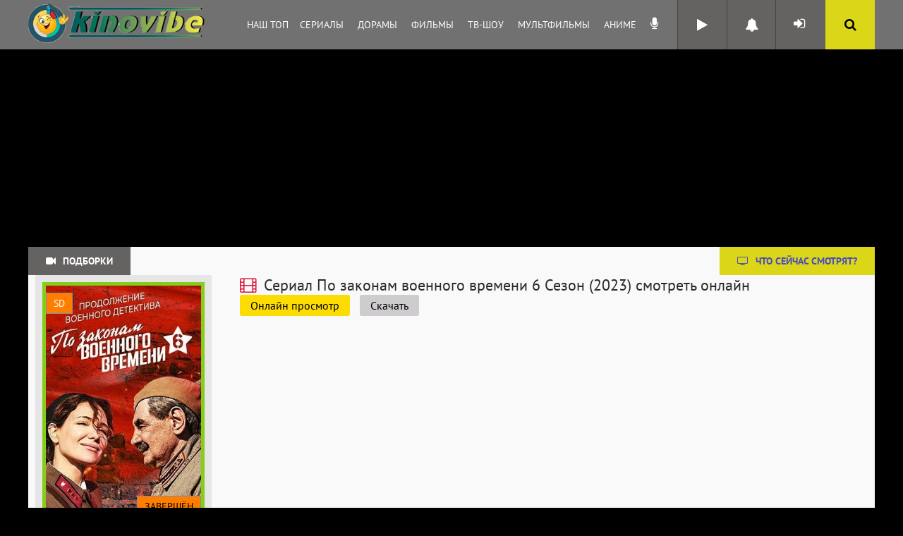

--- FILE ---
content_type: text/html; charset=utf-8
request_url: https://kinovibe.vip/23709-po-zakonam-voennogo-vremeni-6-sezon-2023.html
body_size: 13559
content:
<!DOCTYPE html>
<html lang="ru">
	<head>
		<meta http-equiv="Content-Type" content="text/html; charset=utf-8" />
<title>По законам военного времени 6 сезон 2023 все серии смотреть онлайн сериал Star Media бесплатно</title>
<meta name="description" content="Шестой сезон сериала «По законам военного времени» – продолжение российской военно-исторической драмы от режиссёров Максима Мехеды и Сергея Виноградова. Производство кинокомпании «Стар Медиа" />
<meta name="keywords" content="Елагина, военного, Александр, Екатерина, законам, сезон, Панкратов, Чёрный, канала, Первого, Ростов, Климова, Орловых, Елагиной, Федоренко, чтобы, когда, заказу, Шестой, военной" />
<meta property="og:site_name" content="Фильмы онлайн, смотреть лучшие новинки кино бесплатно в хорошем качестве HD720" />
<meta property="og:type" content="article" />
<meta property="og:title" content="По законам военного времени 6 Сезон (2023)" />
<meta property="og:url" content="https://kinovibe.vip/23709-po-zakonam-voennogo-vremeni-6-sezon-2023.html" />
<meta property="ya:ovs:feed_url" content="https://kinovibe.vip/uploads/newsmap/23709.xml" />
<link rel="search" type="application/opensearchdescription+xml" href="https://kinovibe.vip/engine/opensearch.php" title="Фильмы онлайн, смотреть лучшие новинки кино бесплатно в хорошем качестве HD720" />
		<meta name="viewport" content="width=device-width, initial-scale=1, maximum-scale=5">
		<meta http-equiv="Content-Type" content="text/html; charset=utf-8" />
		<meta name="generator" content="kinovibe.vip" />
		<link rel="shortcut icon" href="/templates/tochka/images/favicon.ico" />
		
	  	<!--[if lt IE 9]><script src="//html5shiv.googlecode.com/svn/trunk/html5.js"></script><![endif]-->

        <link rel="stylesheet" href="/templates/tochka/assets/styles.css?v=1d062646">
<script src="/templates/tochka/assets/scripts.js?v=1d062646"></script>

        
		 <!-- Google tag (gtag.js) -->
<script async src="https://www.googletagmanager.com/gtag/js?id=G-T59SGM1QFY"></script>
<script>
  window.dataLayer = window.dataLayer || [];
  function gtag(){dataLayer.push(arguments);}
  gtag('js', new Date());

  gtag('config', 'G-T59SGM1QFY');
</script>             
	</head>
	<body class="not-main">
	<script type="text/javascript">
<!--
var dle_root       = '/';
var dle_admin      = '';
var dle_login_hash = '';
var dle_group      = 5;
var dle_skin       = 'tochka';
var dle_wysiwyg    = '0';
var quick_wysiwyg  = '0';
var dle_act_lang   = ["Да", "Нет", "Ввод", "Отмена", "Сохранить", "Удалить", "Загрузка. Пожалуйста, подождите..."];
var menu_short     = 'Быстрое редактирование';
var menu_full      = 'Полное редактирование';
var menu_profile   = 'Просмотр профиля';
var menu_send      = 'Отправить сообщение';
var menu_uedit     = 'Админцентр';
var dle_info       = 'Информация';
var dle_confirm    = 'Подтверждение';
var dle_prompt     = 'Ввод информации';
var dle_req_field  = 'Заполните все необходимые поля';
var dle_del_agree  = 'Вы действительно хотите удалить? Данное действие невозможно будет отменить';
var dle_spam_agree = 'Вы действительно хотите отметить пользователя как спамера? Это приведёт к удалению всех его комментариев';
var dle_complaint  = 'Укажите текст Вашей жалобы для администрации:';
var dle_big_text   = 'Выделен слишком большой участок текста.';
var dle_orfo_title = 'Укажите комментарий для администрации к найденной ошибке на странице';
var dle_p_send     = 'Отправить';
var dle_p_send_ok  = 'Уведомление успешно отправлено';
var dle_save_ok    = 'Изменения успешно сохранены. Обновить страницу?';
var dle_reply_title= 'Ответ на комментарий';
var dle_tree_comm  = '1';
var dle_del_news   = 'Удалить статью';
var allow_dle_delete_news   = false;
var dle_search_delay   = false;
var dle_search_value   = '';var dle_user_id = null;

jQuery(function($){
FastSearch();
});
//-->
</script>

    
	<div class="big-wrapper">
        <!-- brand --><div id='zone_2122413773'></div>
<script>
    (function(w,d,o,g,r,a,m){
        var cid='zone_2122413773';
        w[r]=w[r]||function(){(w[r+'l']=w[r+'l']||[]).push(arguments)};
        function e(b,w,r){if((w[r+'h']=b.pop())&&!w.ABN){
            var a=d.createElement(o),p=d.getElementsByTagName(o)[0];a.async=1;
            a.src='https://cdn.'+w[r+'h']+'/libs/e.js';a.onerror=function(){e(g,w,r)};
            p.parentNode.insertBefore(a,p)}}e(g,w,r);
        w[r](cid,{id:2122413773,domain:w[r+'h']});
    })(window,document,'script',['trafficbass.com'],'ABNS');
</script><!-- brand -->
		<div class="top-wr">
			<header class="top">
                    <a href="/" class="logotype" title="На главную">KinoVibe</a>
				<nav>
					<ul class="super-menu clearfix">
    <li><a href="#">Наш ТОП</a>
        <ul class="sub-menu clearfix">
            <li><a href="/top100films.html">ТОП 100 фильмов</a></li>
            <li><a href="/top15series.html">ТОП 15 сериалов по рейтингу</a></li>
            <li><a href="/top100mult.html">ТОП 15 мультфильмов по рейтингу</a></li>
            <li><a href="/top100anime.html">ТОП 15 аниме по рейтингу</a></li>
            <li><a href="/top15comments.html">По комментариям</a></li>
            <li><a href="/top15views.html">По просмотрам</a></li>
            <li><a href="/topreviews.html">ТОП рецензий</a></li>
            <li><a href="/playlist/top">ТОП подборок</a></li>
            <li><a href="/user-rating/">ТОП пользователей</a></li>
            <li><a href="/top100actors.html">ТОП актеров</a></li>

        </ul>
    <li><a href="#">Сериалы</a>
        <ul class="sub-menu clearfix">
            <li><a href="/genreserial/boevik/">Боевики</a></li>
            <li><a href="/genreserial/drama/">Драмы</a></li>
            <li><a href="/genreserial/istoricheskiy/">Исторические</a></li>
            <li><a href="/genreserial/kriminal/">Криминал</a></li>
            <li><a href="/genreserial/detektiv/">Детективы</a></li>
            <li><a href="/genreserial/komediya/">Комедийные</a></li>
            <li><a href="/genreserial/melodrama/">Мелодрама</a></li>
            <li><a href="/genreserial/priklyucheniya/">Приключения</a></li>
            <li><a href="/genreserial/semeynyy/">Семейные</a></li>
            <li><a href="/genreserial/triller/">Триллеры</a></li>
            <li><a href="/genreserial/uzhasy/">Ужасы</a></li>
            <li><a href="/genreserial/fantastika/">Фантастика</a></li>
            <li><a href="/genreserial/fentezi/">Фэнтези</a></li>
            <li><a href="/genreserial/voennyy/">Военные</a></li>
            <li><a href="/genreserial/mistika/">Мистика</a></li>
            <li><a href="/genreserial/vestern/">Вестерн</a></li>
            <li><a href="/genreserial/russkiy/">Русские</a></li>
            <li><a href="/series/">Все сериалы</a></li>
			<li><a href="/selection/">Коллекции</a></li>
        </ul>
    </li>
	<li><a href="#">Дорамы</a>
        <ul class="sub-menu clearfix">
            <li><a href="/genredorama/boevik/">Боевики</a></li>
            <li><a href="/genredorama/drama/">Драмы</a></li>
            <li><a href="/genredorama/istoricheskiy/">Исторические</a></li>
            <li><a href="/genredorama/kriminal/">Криминал</a></li>
            <li><a href="/genredorama/detektiv/">Детективы</a></li>
            <li><a href="/genredorama/komediya/">Комедийные</a></li>
            <li><a href="/genredorama/melodrama/">Мелодрама</a></li>
            <li><a href="/genredorama/priklyucheniya/">Приключения</a></li>
            <li><a href="/genredorama/semeynyy/">Семейные</a></li>
            <li><a href="/genredorama/triller/">Триллеры</a></li>
            <li><a href="/genredorama/uzhasy/">Ужасы</a></li>
            <li><a href="/genredorama/fantastika/">Фантастика</a></li>
            <li><a href="/genredorama/fentezi/">Фэнтези</a></li>
            <li><a href="/genredorama/voennyy/">Военные</a></li>
            <li><a href="/genredorama/mistika/">Мистика</a></li>
            <li><a href="/dorams/">Все дорамы</a></li>
        </ul>
    </li>
    <li><a href="#">Фильмы</a>
        <ul class="sub-menu clearfix">
            <li><a href="/genrefilm/boevik/">Боевики</a></li>
            <li><a href="/genrefilm/drama/">Драмы</a></li>
            <li><a href="/genrefilm/istoricheskiy/">Исторические</a></li>
            <li><a href="/genrefilm/kriminal/">Криминал</a></li>
			<li><a href="/genrefilm/detektiv/">Детективы</a></li>
            <li><a href="/genrefilm/komediya/">Комедийные</a></li>
            <li><a href="/genrefilm/melodrama/">Мелодрама</a></li>
             <li><a href="/genrefilm/priklyucheniya/">Приключения</a></li>
            <li><a href="/genrefilm/semeynyy/">Семейные</a></li>
            <li><a href="/genrefilm/triller/">Триллеры</a></li>
            <li><a href="/genrefilm/uzhasy/">Ужасы</a></li>   
            <li><a href="/genrefilm/fantastika/">Фантастика</a></li> 
            <li><a href="/genrefilm/fentezi/">Фэнтези</a></li> 
            <li><a href="/genrefilm/voennyy/">Военные</a></li>
            <li><a href="/genrefilm/mistika/">Мистика</a></li>
            <li><a href="/genrefilm/vestern/">Вестерн</a></li>
            <li><a href="/genrefilm/russkiy/">Русские</a></li>
            <li><a href="/films/">Все фильмы</a></li>

        </ul>
    </li>
    <li><a href="/show/">ТВ-Шоу</a></li>

    <li><a href="#">Мультфильмы</a>
        <ul class="sub-menu clearfix">
            <li><a href="/otechmult/">Отечественные</a></li>
            <li><a href="/zarubezmult/">Зарубежные</a></li>
            <li><a href="/cartoon/">Вся Коллекция</a></li>
        </ul>
    </li>
    <li><a href="/anime/">Аниме</a></li>

    <li>
        <a class="headerVup" href="/voiceupdate/" title="Обновление озвучек">
            <i class="fa fa-microphone" aria-hidden="true"></i>
        </a>
    </li>

</ul>

				</nav>
				<i class="fa fa-search show-search"></i>
				<div class="searcher">
					<form id="quicksearch" method="post">
						<input type="hidden" name="do" value="search" />
						<input type="hidden" name="subaction" value="search" />
						<input type="hidden" name="titleonly" value="3" />
						<div class="searcher-inner">
							<input id="story" name="story" placeholder="Введите слово для поиска..." type="text" />
							<button type="submit" title="Найти">Найти</button>
						</div>
					</form>
				</div>
				<span class="show-login">
				<i class="fa fa-sign-in"></i> <span></span>
				
				</span>
				<div class="p-header-notifications">
					<div class="p-header-notifications-opener">
						<i class="fa fa-bell"></i>
                        
					</div>
					<div class="p-header-notifications-container">
						
						<div class="p-header-notifications-text">
							<div class="p-header-notifications-sad"><i class="fa fa-frown-o"></i></div>
							Для просмотра уведомлений <a href="" data-show-auth>авторизируйтесь.</a>
						</div>
						
						
					</div>
				</div>
                <a href="/marked.html" class="p-header-updates" title="На чем остановился?">
    <i class="fa fa-play"></i>
    <div class="p-header-updates-quantity"></div>
</a>

			</header>
		</div>
		<div class="top-new-rkl"></div>
		<div class="center-box">
			
			<div class="center-box2">
				<div class="podborka podborka--wide">
					<a href="/podborki_filmov.html" target="_blank"><i class="fa fa-video-camera"></i>Подборки</a>
					
					<a class="podborka-series" href="/newseries/" target="_blank"><i class="fa fa-television"></i>Что сейчас смотрят?</a>
					
				</div>

				  
				

				

				

				

				
				<div class="middle-content-wr clearfix">
					
					
					<div class="cats-full-content-wr clearfix">
						<div id='dle-content'><div id="news-id" data-id="23709"></div>
<article class="movie-wr kp-rating-positive" itemscope itemtype="http://schema.org/Movie">

	<meta itemprop="dateCreated" content="2023-05-05">
	<meta itemprop="inLanguage" content="ru">
	<link itemprop="video" href="https://kinovibe.vip/embed/23709" />
	<link itemprop="thumbnailUrl" href="https://kinovibe.vip/uploads/posts/2023-04/1682407630_3b4561d4c3.jpg">
	<link itemprop="url" href="https://kinovibe.vip/23709-po-zakonam-voennogo-vremeni-6-sezon-2023.html">

	<div class="movie-section-one clearfix">

		<div class="movie-right">
			<h1 itemprop="name"><i class="fa fa-film"></i>Сериал По законам военного времени 6 Сезон (2023) смотреть онлайн</h1>
			<div class="FullstoryTitleEng"><span itemprop="alternativeHeadline"></span></div>
            <div class="players-section">

				<ul class="tabs">
					<li class="current">Онлайн просмотр</li>
					
					
					
					<li>Скачать</li>
					

				</ul>
                <div class="stop-propagation"></div>
				<div class="box22 full-text visible" id="player-tab">
				
				<div class="p-player" data-deny720>


<div class="p-player-end">
     Понравился наш сайт? Пройди простую <a href="/?do=register">регистрацию</a> у нас ещё много интересного:)
    <div class="p-player-end-close"><i class="fa fa-times"></i></div>
</div>


<div class="p-deny720">
    <div class="p-deny720-text">HD720 доступно только зрителям KinoVibe</div>
    <div class="p-deny720-buttons">
        <a data-show-auth class="p-deny720-button">Вход</a>
        <a href="/?do=register" class="p-deny720-button">Регистрация</a>
        <a data-play-480 class="p-deny720-button">Смотреть в 480p</a>
    </div>
</div>






<script src="/player/playerjs2.js" type="text/javascript"></script>
<div id="playerjshd" style="width:100%;height:400px" ></div>
<script>
    window.initMainPlayerMark && initMainPlayerMark();
   var mainPlayer = new Playerjs({id:"playerjshd", file:"https://kinovibe.vip/player/plold/PoZakonam6.txt", "qualities":"480,720", cuid:"23709", embed: 'https://kinovibe.vip/embed/23709', eventstracker: 1, eventlisteners: 1, desktop: 1, ready: 'onPlayerReady'});
</script>










    
    <div class="mpxCarousel mpxCarousel--inactive">
    <div class="mpxCarousel-header">
        <div class="mpxCarousel-title">Смотрят сейчас:</div>
        <div class="mpxCarousel-close" title="Скрыть блок на сутки?">
            <i class="fa fa-times"></i>
        </div>
    </div>
    <div class="mpxCarousel-main">
                                <a class="mpxcItem" href="https://kinovibe.vip/35083-zolotoe-dno-2-sezon-2025/8-seria.html" target="_blank">
                <div class="mpxcItem-media">
                        <img class="xfieldimage mini_poster" src="https://kinovibe.vip/uploads/posts/2025-12/1764590260_def76339c1.jpg" alt>
                    </div>
                <div class="mpxcItem-title">
                    Золотое дно 2 Сезон (2025)                </div>
            </a>
                                <a class="mpxcItem" href="/35848-hudozhnik-2-sezon-2026.html" target="_blank">
                <div class="mpxcItem-media">
                        <img class="xfieldimage mini_poster" src="https://kinovibe.vip/uploads/posts/2026-01/1769067218_kinovibe.jpg" alt>
                    </div>
                <div class="mpxcItem-title">
                    Художник 2 Сезон (2026)                </div>
            </a>
                                <a class="mpxcItem" href="https://kinovibe.vip/35846-sashatanya-17-sezon-2026/4-seria.html" target="_blank">
                <div class="mpxcItem-media">
                        <img class="xfieldimage mini_poster" src="https://kinovibe.vip/uploads/posts/2026-01/1768732485_kinovibe.jpg" alt>
                    </div>
                <div class="mpxcItem-title">
                    СашаТаня 17 Сезон (2026)                </div>
            </a>
                                <a class="mpxcItem" href="https://kinovibe.vip/27942-follaut-2-sezon-2025/5-seria.html" target="_blank">
                <div class="mpxcItem-media">
                        <img class="xfieldimage mini_poster" src="https://kinovibe.vip/uploads/posts/2025-11/1762104509_a636b9c19f.jpg" alt>
                    </div>
                <div class="mpxcItem-title">
                    Фоллаут 2 Сезон (2025)                </div>
            </a>
                                <a class="mpxcItem" href="https://kinovibe.vip/35713-vechernyaya-shkola-1-sezon-2026/15-seria.html" target="_blank">
                <div class="mpxcItem-media">
                        <img class="xfieldimage mini_poster" src="https://kinovibe.vip/uploads/posts/2026-01/1767966447_kinovibe.jpg" alt>
                    </div>
                <div class="mpxcItem-title">
                    Вечерняя школа 1 Сезон (2026)                </div>
            </a>
                                <a class="mpxcItem" href="/34147-full-haus-1-sezon-2025.html" target="_blank">
                <div class="mpxcItem-media">
                        <img class="xfieldimage mini_poster" src="https://kinovibe.vip/uploads/posts/2026-01/1768985118_kinovibe.jpg" alt>
                    </div>
                <div class="mpxcItem-title">
                    Полная совместимость 1 Сезон (2025)                </div>
            </a>
            </div>
</div>

    
</div>

                    
                    
				</div>
				
				<div class="box22 full-text" id="download-media" data-id="23709">
					<div class="dlMedia">
						<div class="dlMedia-loading"></div>
						<div class="dlMedia-items"></div>
						<div class="dlMediaAction"></div>
					</div>
				</div>

			</div>
          <div style="color:#fff;font-size: 15px; font-weight: 700; background: #4d4d4d; padding: 7px;text-align: center; margin-bottom: 5px;">Хочешь меньше рекламы и все функции сайта? - <a href="/index.php?do=register" style="color:#fff; font-weight:bold;">Зарегистрируйся</a></div>
			
			<form class="fast-select">
				<span class="fast-select-text">Быстрый переход к серии:</span>
				<span class="pull-right">
				<input type="text" class="fast-select-input" placeholder="Номер">
				<button type="submit" class="btn btn-default">Перейти</button>
				</span>
			</form>
			
			<div class="ignore-select">
				<div id="newsid" style="display: none;">23709</div>
				<!--noindex-->
				<div class="rating-mg view-ratings" style="width: 100%;">
					<div class="progress">
						<div id="success" class="bar bar-success"></div>
						<div id="dangers" class="bar bar-danger"></div>
					</div>
					<div class="btn-group vote-buttons">
						<span class="like like-counter"><span id="l" class="count">1676</span></span>
						<span class="dislike dislike-counter"><span id="d" class="count">1307</span></span>
						<button class="btn dislike" id="rating-Unlike" type="button"><span class="icon"></span>Не понравилось</button>
						<button class="btn like" id="rating-Like" type="button"><span class="icon"></span>Понравилось</button>
					</div>
				</div>
				<!--/noindex-->
			</div>
			<div class="warn">
				
			</div>
			<a
    href="/selection/6491-po-zakonam-voennogo-vremeni.html"
    class="linkToSelection"
    title="Перейти к колекции"
    target="_blank"
>
    <i class="fa fa-list" aria-hidden="true"></i>
</a>

			<div class="seasons-title">
	Сезоны:
</div>
<ul class="seasons-list">
	<li>
	<a href="https://kinovibe.vip/6097-po-zakonam-voennogo-vremeni-1-sezon-2016.html">По законам военного времени 1 Сезон (2016)</a>
	
</li><li>
	<a href="https://kinovibe.vip/10798-po-zakonam-voennogo-vremeni-2-sezon-2018.html">По законам военного времени 2 Сезон (2018)</a>
	
</li><li>
	<a href="https://kinovibe.vip/12743-po-zakonam-voennogo-vremeni-3-sezon-2019.html">По законам военного времени 3 Сезон (2019)</a>
	
</li><li>
	<a href="https://kinovibe.vip/16070-po-zakonam-voennogo-vremeni-4-sezon-2020.html">По законам военного времени 4 Сезон (2020)</a>
	
</li><li>
	<a href="https://kinovibe.vip/17369-po-zakonam-voennogo-vremeni-5-sezon-2022.html">По законам военного времени 5 Сезон (2022)</a>
	
</li><li>
	
	<b>По законам военного времени 6 Сезон (2023)</b>
</li><li>
	<a href="https://kinovibe.vip/28041-po-zakonam-voennogo-vremeni-7-sezon-2024.html">По законам военного времени 7 Сезон (2024)</a>
	
</li><li>
	<a href="https://kinovibe.vip/32432-po-zakonam-voennogo-vremeni-8-sezon-2025.html">По законам военного времени 8 Сезон (2025)</a>
	
</li>
</ul>

			<div class="x-episodes" data-url="https://kinovibe.vip/23709-po-zakonam-voennogo-vremeni-6-sezon-2023/{number}-seria.html">
    <div class="x-episodes-header">
        <div class="x-episodes-title">
            Сезон 6            <span class="x-episodes-quantity">
                (8 эпизодов)
            </span>
        </div>
        <div class="x-episodes-subscribe">
            
        </div>
    </div>
    <div class="x-episodes-body">
            <a                    href="https://kinovibe.vip/23709-po-zakonam-voennogo-vremeni-6-sezon-2023/8-seria.html"
                target="_blank"
        class="x-episode x-episode--visible x-episode--primary x-episode--released" data-number="8"
    >
        <div class="x-episode-number">8</div>
        <div class="x-episode-title">
            Эпизод #6.8        </div>
                    <div class="x-episode-date">
                04.05.2023            </div>
                            <div class="x-episode-extra">
                                    <div class="x-episode-play">
                        <i class="fa fa-youtube-play" aria-hidden="true"></i>
                        воспроизвести
                    </div>
                            </div>
            </a>
         <a                    href="https://kinovibe.vip/23709-po-zakonam-voennogo-vremeni-6-sezon-2023/7-seria.html"
                target="_blank"
        class="x-episode x-episode--visible x-episode--primary x-episode--released" data-number="7"
    >
        <div class="x-episode-number">7</div>
        <div class="x-episode-title">
            Эпизод #6.7        </div>
                    <div class="x-episode-date">
                03.05.2023            </div>
                            <div class="x-episode-extra">
                                    <div class="x-episode-play">
                        <i class="fa fa-youtube-play" aria-hidden="true"></i>
                        воспроизвести
                    </div>
                            </div>
            </a>
         <a                    href="https://kinovibe.vip/23709-po-zakonam-voennogo-vremeni-6-sezon-2023/6-seria.html"
                target="_blank"
        class="x-episode x-episode--visible x-episode--primary x-episode--released" data-number="6"
    >
        <div class="x-episode-number">6</div>
        <div class="x-episode-title">
            Эпизод #6.6        </div>
                    <div class="x-episode-date">
                02.05.2023            </div>
                            <div class="x-episode-extra">
                                    <div class="x-episode-play">
                        <i class="fa fa-youtube-play" aria-hidden="true"></i>
                        воспроизвести
                    </div>
                            </div>
            </a>
         <a                    href="https://kinovibe.vip/23709-po-zakonam-voennogo-vremeni-6-sezon-2023/5-seria.html"
                target="_blank"
        class="x-episode x-episode--released" data-number="5"
    >
        <div class="x-episode-number">5</div>
        <div class="x-episode-title">
            Эпизод #6.5        </div>
                    <div class="x-episode-date">
                01.05.2023            </div>
                            <div class="x-episode-extra">
                                    <div class="x-episode-play">
                        <i class="fa fa-youtube-play" aria-hidden="true"></i>
                        воспроизвести
                    </div>
                            </div>
            </a>
         <a                    href="https://kinovibe.vip/23709-po-zakonam-voennogo-vremeni-6-sezon-2023/4-seria.html"
                target="_blank"
        class="x-episode x-episode--released" data-number="4"
    >
        <div class="x-episode-number">4</div>
        <div class="x-episode-title">
            Эпизод #6.4        </div>
                    <div class="x-episode-date">
                27.04.2023            </div>
                            <div class="x-episode-extra">
                                    <div class="x-episode-play">
                        <i class="fa fa-youtube-play" aria-hidden="true"></i>
                        воспроизвести
                    </div>
                            </div>
            </a>
         <a                    href="https://kinovibe.vip/23709-po-zakonam-voennogo-vremeni-6-sezon-2023/3-seria.html"
                target="_blank"
        class="x-episode x-episode--released" data-number="3"
    >
        <div class="x-episode-number">3</div>
        <div class="x-episode-title">
            Эпизод #6.3        </div>
                    <div class="x-episode-date">
                26.04.2023            </div>
                            <div class="x-episode-extra">
                                    <div class="x-episode-play">
                        <i class="fa fa-youtube-play" aria-hidden="true"></i>
                        воспроизвести
                    </div>
                            </div>
            </a>
         <a                    href="https://kinovibe.vip/23709-po-zakonam-voennogo-vremeni-6-sezon-2023/2-seria.html"
                target="_blank"
        class="x-episode x-episode--released" data-number="2"
    >
        <div class="x-episode-number">2</div>
        <div class="x-episode-title">
            Эпизод #6.2        </div>
                    <div class="x-episode-date">
                25.04.2023            </div>
                            <div class="x-episode-extra">
                                    <div class="x-episode-play">
                        <i class="fa fa-youtube-play" aria-hidden="true"></i>
                        воспроизвести
                    </div>
                            </div>
            </a>
         <a                    href="https://kinovibe.vip/23709-po-zakonam-voennogo-vremeni-6-sezon-2023/1-seria.html"
                target="_blank"
        class="x-episode x-episode--released" data-number="1"
    >
        <div class="x-episode-number">1</div>
        <div class="x-episode-title">
            Эпизод #6.1        </div>
                    <div class="x-episode-date">
                24.04.2023            </div>
                            <div class="x-episode-extra">
                                    <div class="x-episode-play">
                        <i class="fa fa-youtube-play" aria-hidden="true"></i>
                        воспроизвести
                    </div>
                            </div>
            </a>
        </div>
            <div class="x-episodes-toggle" data-toggle-text="Показать основные">
            Показать все
        </div>
    </div>

			
			<div class="movie-fav clearfix">
				
			</div>
            <!--noindex--><!--/noindex-->
			<div class="full-text movie-desc clearfix" itemprop="description">
				<!--QuoteBegin--><div class="quote"><!--QuoteEBegin-->Шестой сезон сериала «По законам военного времени» – продолжение российской военно-исторической драмы от режиссёров Максима Мехеды и Сергея Виноградова. Производство кинокомпании «Стар Медиа Дистрибьюшн» по заказу Первого канала. В главных ролях: Екатерина Климова, Александр Панкратов-Чёрный, Евгений Воловенко, Александр Песков, Александр Дуденков и др.<!--QuoteEnd--></div><!--QuoteEEnd--><br />Действие сюжета 6-го сезона разворачивается в ноябре 1941 года. Выполнив важную миссию в Харькове, в Ростов-на-Дону прибывает уже известная зрителям из предыдущих сезонов член следственной группы военной прокуратуры фронта, майор юстиции Светлана Петровна Елагина (Екатерина Климова), которая в прошлом была следователем Днепропетровского УГРО. В этот город также приезжает из Москвы заместитель главного военного прокурора РККА Николай Мирский (Максим Дрозд). Неожиданно главная героиня узнаёт, что она ждёт ребёнка. Несмотря на то, что в городе объявлена эвакуация, Елагина остаётся ждать своего возлюбленного – следователя киевской военной прокуратуры Ивана Рокотова, чтобы сообщить ему радостную новость. <br /><br />Вместе с Елагиной по-прежнему работают её помощники – младший лейтенант милиции Григорий Федоренко (Александр Панкратов-Чёрный) и преданный и надёжный друг детства, военный юрист первого ранга Шилов (Дмитрий Лавров). Тем временем ситуация в Ростове-на-Дону ухудшается, когда его оккупируют фашисты. В этот непростой период Елагина заручается поддержкой молодой семейной пары Орловых – Ольги (Екатерина Мелькова) и Алексея (Алексей Трофимов). Однако когда немцы узнают об их подпольной деятельности, то немедленно ликвидируют.<br /><br />Елагина чувствует вину за то, что втянула молодых людей в своё дело, за что они поплатились жизнью. Она намерена отомстить немцам и вместе с Федоренко и Шиловым вступает в ряды партизан, чтобы узнать, кто оказался предателем и сдал супругов Орловых. Исторические события играют Елагиной на руку, потому что вскоре Красная Армия освобождает Ростов-на-Дону от нацистов. <br /><br />Сериал По законам военного времени 6 сезон 2023 все серии смотреть онлайн бесплатно можно у нас на сайте в любое время суток!
			</div>
			<div class="unknown-wr clearfix">
			</div>
			
			
			 
			

			
			
			<div id="reviews-block" class="box clearfix" style="display: block;">
				<div class="reviews-top clearfix">
					<div class="reviews-title clearfix">
						Рецензии
						<div class="right">
							<div class="reviews-openRules">правила</div>
						</div>
					</div>
						<div id="add-review" data-id="23709">
		<p class="center">Вы должны войти или <a href="/?do=register" target="_blank">зарегистрироваться</a> чтобы добавить рецензию.</p>
	</div>


					<div class="reviewRules">
						<div class="reviewRules-close"><i class="fa fa-times"></i></div>
						<div class="reviewRules-content"></div>
					</div>
				</div>
				<div class="reviews-offer">
					Вы нам рецензию, мы вам <a href="/group.html" target="_blank">VIP</a> на 30 дней!
				</div>
				<div class="clear"></div>
				


<div id="reviews">
	
</div>
				<div class="clear"></div>
			</div>
			
		</div>
		<div class="movie-left">

			<div class="moviePosterContainer">
				<div class="movie-poster">
								    <div class="zvukfull">sd</div>

					
                    <div class="x-movie-completed">завершён</div>
                    

					<img itemprop="image" class="xfieldimage miniFiltereder" src="https://kinovibe.vip/uploads/posts/2023-04/1682407630_3b4561d4c3.jpg" alt="" width="325" height="485" loading="lazy"/>
				</div>
				
				
				
				
			</div>

			
			<div  class="FullstoryStorySerias">1-8 Серия из 8</div>
			
			<div class="movie-info">
				<div class="fi-item clearfix">
					
					<div class="viewfull">
						<meta itemprop="interactionCount" content="UserPageVisits:401 461" />
						401 461
					</div>
				</div>
				
                <!--noindex--> <div class="p-later-story-buttons">
    <div class="p-later-story-button "
         data-show-auth         data-id="23709">
        <i class="fa fa-fw fa-flag"></i>
        Посмотреть позже
    </div>
</div>
<!--/noindex-->
            
				
				
				 <div class="fi-item clearfix">
					<div class="fi-label">Озвучка:</div>
					<div class="fi-odesc" itemprop="translator">Русский фильм</div>
				</div>
				
				
				<div class="fi-item clearfix">
					<div class="fi-icon"><i class="fa fa-fw fa-film" aria-hidden="true"></i></div>
					<div class="fi-label">Рейтинг кинопоиска</div>
					<div class="fi-desc">8.12</div>
				</div>
				
				<div itemprop="aggregateRating" itemscope itemtype="http://schema.org/AggregateRating">
					<meta itemprop="bestRating" content="10">
					<meta itemprop="worstRating" content="1">
					<div class="fi-item clearfix">
						<div class="fi-icon"><i class="fa fa-fw fa-star" aria-hidden="true"></i></div>
						<div class="fi-label">Рейтинг KinoVibe:</div>
						<div class="fi-desc" itemprop="ratingValue">5.619</div>
					</div>
					<div class="fi-item clearfix">
						<div class="fi-icon"><i class="fa fa-fw fa-users" aria-hidden="true"></i></div>
						<div class="fi-label">Количество оценок:</div>
						<div class="fi-desc" itemprop="reviewCount">2983</div>
					</div>
				</div>
                <div class="fi-item clearfix">
					<div class="fi-icon"><i class="fa fa-fw fa-clock-o" aria-hidden="true"></i></div>
					<div class="fi-label">Добавлено:</div>
					<div class="fi-desc">05 мая 2023</div>
				</div>
				<div class="fi-item clearfix">
					<div class="fi-icon"><i class="fa fa-fw fa-calendar" aria-hidden="true"></i></div>
					<div class="fi-label">Год:</div>
					<div class="fi-desc" itemprop="copyrightYear"><a href="https://kinovibe.vip/yearserial/2023/">2023</a></div>
				</div>
				<div class="fi-item clearfix">
					<div class="fi-icon"><i class="fa fa-fw fa-globe" aria-hidden="true"></i></div>
					<div class="fi-label">Страна:</div>
					<div class="fi-desc" itemprop="countryOfOrigin"><a href="https://kinovibe.vip/country/rossiya/">Россия</a>, <a href="https://kinovibe.vip/country/ukraina/">Украина</a></div>
				</div>
				<div class="fi-item clearfix">
					<div class="fi-icon"><i class="fa fa-fw fa-film" aria-hidden="true"></i></div>
					<div class="fi-label">Жанр:</div>
					<div class="fi-desc" itemprop="genre"><a href="https://kinovibe.vip/genreserial/voennyy/">военный</a>, <a href="https://kinovibe.vip/genreserial/drama/">драма</a>, <a href="https://kinovibe.vip/genreserial/istoricheskiy/">исторический</a>, <a href="https://kinovibe.vip/genreserial/russkiy/">русский</a></div>
				</div>
				<div class="fi-item clearfix">
					<div class="fi-icon"><i class="fa fa-fw fa-video-camera" aria-hidden="true"></i></div>
					<div class="fi-label">Режиссер:</div>
					<div class="fi-desc" itemprop="director"><a href="https://kinovibe.vip/director/maksim-meheda/">Максим Мехеда</a></div>
				</div>
				<div class="fi-item clearfix">
                <div class="FullstoryAllRating" title="">Актёры</div>
                <div data-actors-block="23709"></div></div>
				</div>
			
			<div class="Fullstorybtizer">
             
		</div>
	</div></div>
	<div class="movie-section-two ignore-select">
        
		<div class="main-section-two rel-wr x-postrel-container">
			<div class="trailer-wr" id="small-post-recs">
				<h2 class="ms-two-title">
					Наши рекомендации
					
				</h2>
				<div class="clearfix">
					<a class="custom-t-item rel-item" href="https://kinovibe.vip/20206-anka-s-moldavanki-5-let-spustya-1-sezon-2024.html" data-title="Анка с Молдаванки: 5 лет спустя 1 Сезон (2024)">
	<div class="custom-t-img"><img class="xfieldimage mini_poster" src="https://kinovibe.vip/uploads/posts/2022-03/1647873711_aa40f42c66.jpg" alt="" width="270" height="400" loading="lazy"/>
	<div class="custom-t-title"><span>Анка с Молдаванки: 5 лет спустя 1 Сезон (2024)</span></div>
	</div>
</a><a class="custom-t-item rel-item" href="https://kinovibe.vip/17664-goryunov-3-sezon-2022.html" data-title="Горюнов 3 Сезон (2022)">
	<div class="custom-t-img"><img class="xfieldimage mini_poster" src="https://kinovibe.vip/uploads/posts/2021-06/1623045128_979017a027.jpg" alt="" width="281" height="399" loading="lazy"/>
	<div class="custom-t-title"><span>Горюнов 3 Сезон (2022)</span></div>
	</div>
</a>
					
				</div>
			</div>
			<div class="actors-wr">
				<h2 class="ms-two-title">Скоро на сайте</h2>
				<div class="clearfix">
					<a class="custom-t-item" href="https://kinovibe.vip/35840-kraken-2026.html" data-title="Кракен (2026)">
	<div class="custom-t-img"><img class="xfieldimage mini_poster" src="https://kinovibe.vip/uploads/posts/2026-01/1768725443_kinovibe.jpg" alt="" width="294" height="416" loading="lazy"/>
	<div class="custom-t-title"><span>Кракен (2026)</span></div>
	</div>
</a><a class="custom-t-item" href="https://kinovibe.vip/35839-guantanamera-2026.html" data-title="Гуантанамера (2026)">
	<div class="custom-t-img"><img class="xfieldimage mini_poster" src="https://kinovibe.vip/uploads/posts/2026-01/1768725225_kinovibe.jpg" alt="" width="293" height="423" loading="lazy"/>
	<div class="custom-t-title"><span>Гуантанамера (2026)</span></div>
	</div>
</a>
				</div>
			</div>
			<div class="clr"></div>
		</div>
	</div>
</article>
<div class="comments-wrap">
	<div class="comm-title">Комментарии:</div>
	<div class="clear"></div>
	<!--dleaddcomments-->
	<div class="clear"></div>
</div>
<form method="post" action="" name="dlemasscomments" id="dlemasscomments"><div id="dle-comments-list">

<div id="dle-ajax-comments"></div>
<a name="comment"></a><ol class="comments-tree-list"><li id="comments-tree-item-129379" class="comments-tree-item" ><div id='comment-id-129379'>
<div class="comment-item userRatingType-positive">
	<div class="comment-item-left">
		<div class="comment-item-image">
			<img src="https://kinovibe.vip/uploads/fotos/foto_450951.jpg" alt="Buddy" />
			<img class="xGroupIcon" src="/templates/tochka/images/vip-label.png" alt="" />
			<div class="comment-item-userRate" title="Лайков: 478 | Дизлайков: 37">
				441
			</div>
		</div>
	</div>
	<div class="comment-item-right neutral">
		<div class="comst"></div>
		<div class="comment-item-author">
			<a onclick="ShowProfile('Buddy-Hesed', 'https://kinovibe.vip/user/Buddy-Hesed/', '0'); return false;" href="https://kinovibe.vip/user/Buddy-Hesed/">Buddy-Hesed</a>
			

			<svg viewBox="37.5 -5.2 129.6 148.2">
				<path fill="#f3670e" d="M102.3,13.4c25.6,0,46.2,20.6,46.2,46.2S127.9,106,102.3,106c-3.2,0-6.8-0.4-10.8-1.4l-7.8-2l-6.8,4.4l-2.2,1.4v-3.2v-7.6l-5.4-5.4C60.7,83.4,55.9,72,55.9,59.8C55.9,34,76.7,13.4,102.3,13.4 M102.3-5.2c-35.8,0-64.8,29-64.8,64.8c0,17.8,7.2,33.8,18.8,45.6L56.1,143l31-20.6c5,1.2,10,2,15.2,2c35.8,0,64.8-29,64.8-64.8S138.1-5.2,102.3-5.2L102.3-5.2z"></path>
			</svg> 282
		</div>
		
		<div class="comment-item-text">
			<div id='comm-id-129379'>Лшбопитно: <br />Во всех кадрах присутствует какой-то непонятный дым, а спецэффекты просто ужасны. <br /><br />Вопрос: <br />Неужели в России и Украине закончились талантливые актеры?</div><div style="clear: both;"></div>
		</div>
		<div class="comment-item-bottom">
			<div class="comment-item-date">
				17 ноября 2024 02:33
			</div>
			
		</div>
	</div>
	<div class="comments-item-links">
		 
	</div>
	<div class="comments-item-adm">
		   
	</div>
</div>
</div></li><li id="comments-tree-item-129371" class="comments-tree-item" ><div id='comment-id-129371'>
<div class="comment-item userRatingType-positive">
	<div class="comment-item-left">
		<div class="comment-item-image">
			<img src="https://kinovibe.vip/uploads/fotos/foto_450951.jpg" alt="Buddy" />
			<img class="xGroupIcon" src="/templates/tochka/images/vip-label.png" alt="" />
			<div class="comment-item-userRate" title="Лайков: 478 | Дизлайков: 37">
				441
			</div>
		</div>
	</div>
	<div class="comment-item-right neutral">
		<div class="comst"></div>
		<div class="comment-item-author">
			<a onclick="ShowProfile('Buddy-Hesed', 'https://kinovibe.vip/user/Buddy-Hesed/', '0'); return false;" href="https://kinovibe.vip/user/Buddy-Hesed/">Buddy-Hesed</a>
			

			<svg viewBox="37.5 -5.2 129.6 148.2">
				<path fill="#f3670e" d="M102.3,13.4c25.6,0,46.2,20.6,46.2,46.2S127.9,106,102.3,106c-3.2,0-6.8-0.4-10.8-1.4l-7.8-2l-6.8,4.4l-2.2,1.4v-3.2v-7.6l-5.4-5.4C60.7,83.4,55.9,72,55.9,59.8C55.9,34,76.7,13.4,102.3,13.4 M102.3-5.2c-35.8,0-64.8,29-64.8,64.8c0,17.8,7.2,33.8,18.8,45.6L56.1,143l31-20.6c5,1.2,10,2,15.2,2c35.8,0,64.8-29,64.8-64.8S138.1-5.2,102.3-5.2L102.3-5.2z"></path>
			</svg> 282
		</div>
		
		<div class="comment-item-text">
			<div id='comm-id-129371'>Сценаристы что курили???</div><div style="clear: both;"></div>
		</div>
		<div class="comment-item-bottom">
			<div class="comment-item-date">
				16 ноября 2024 23:10
			</div>
			
		</div>
	</div>
	<div class="comments-item-links">
		 
	</div>
	<div class="comments-item-adm">
		   
	</div>
</div>
</div></li><li id="comments-tree-item-114573" class="comments-tree-item" ><div id='comment-id-114573'>
<div class="comment-item userRatingType-neutral">
	<div class="comment-item-left">
		<div class="comment-item-image">
			<img src="//kinovibe.co/uploads/fotos/foto_662905228.jpg" alt="Vladimir Kozorez" />
			<img class="xGroupIcon" src="/templates/tochka/images/empty.png" alt="" />
			<div class="comment-item-userRate" title="Лайков: 1 | Дизлайков: 1">
				0
			</div>
		</div>
	</div>
	<div class="comment-item-right neutral">
		<div class="comst"></div>
		<div class="comment-item-author">
			<a onclick="ShowProfile('Aravinda1983', 'https://kinovibe.vip/user/Aravinda1983/', '0'); return false;" href="https://kinovibe.vip/user/Aravinda1983/">Aravinda1983</a>
			

			<svg viewBox="37.5 -5.2 129.6 148.2">
				<path fill="#f3670e" d="M102.3,13.4c25.6,0,46.2,20.6,46.2,46.2S127.9,106,102.3,106c-3.2,0-6.8-0.4-10.8-1.4l-7.8-2l-6.8,4.4l-2.2,1.4v-3.2v-7.6l-5.4-5.4C60.7,83.4,55.9,72,55.9,59.8C55.9,34,76.7,13.4,102.3,13.4 M102.3-5.2c-35.8,0-64.8,29-64.8,64.8c0,17.8,7.2,33.8,18.8,45.6L56.1,143l31-20.6c5,1.2,10,2,15.2,2c35.8,0,64.8-29,64.8-64.8S138.1-5.2,102.3-5.2L102.3-5.2z"></path>
			</svg> 1
		</div>
		
		<div class="comment-item-text">
			<div id='comm-id-114573'>Очень хороший сериал все сезоны посмотрел на одном дыхании рекомендую</div><div style="clear: both;"></div>
		</div>
		<div class="comment-item-bottom">
			<div class="comment-item-date">
				9 ноября 2023 03:05
			</div>
			
		</div>
	</div>
	<div class="comments-item-links">
		 
	</div>
	<div class="comments-item-adm">
		   
	</div>
</div>
</div></li><li id="comments-tree-item-109887" class="comments-tree-item" ><div id='comment-id-109887'>
<div class="comment-item userRatingType-positive">
	<div class="comment-item-left">
		<div class="comment-item-image">
			<img src="/templates/tochka/dleimages/noavatar.png" alt="" />
			<img class="xGroupIcon" src="/templates/tochka/images/empty.png" alt="" />
			<div class="comment-item-userRate" title="Лайков: 5 | Дизлайков: 1">
				4
			</div>
		</div>
	</div>
	<div class="comment-item-right neutral">
		<div class="comst"></div>
		<div class="comment-item-author">
			<a onclick="ShowProfile('%D0%A2%D0%B5%D1%80%D0%B5%D0%B7%D0%B0', 'https://kinovibe.vip/user/%D0%A2%D0%B5%D1%80%D0%B5%D0%B7%D0%B0/', '0'); return false;" href="https://kinovibe.vip/user/%D0%A2%D0%B5%D1%80%D0%B5%D0%B7%D0%B0/">Тереза</a>
			

			<svg viewBox="37.5 -5.2 129.6 148.2">
				<path fill="#f3670e" d="M102.3,13.4c25.6,0,46.2,20.6,46.2,46.2S127.9,106,102.3,106c-3.2,0-6.8-0.4-10.8-1.4l-7.8-2l-6.8,4.4l-2.2,1.4v-3.2v-7.6l-5.4-5.4C60.7,83.4,55.9,72,55.9,59.8C55.9,34,76.7,13.4,102.3,13.4 M102.3-5.2c-35.8,0-64.8,29-64.8,64.8c0,17.8,7.2,33.8,18.8,45.6L56.1,143l31-20.6c5,1.2,10,2,15.2,2c35.8,0,64.8-29,64.8-64.8S138.1-5.2,102.3-5.2L102.3-5.2z"></path>
			</svg> 13
		</div>
		
		<div class="comment-item-text">
			<div id='comm-id-109887'>ПРЕКРАСНЫЙ СЕРИАЛ.До последнего мгновения была надежда,что выживет Рокотов,но увы...и сколько их таких погибло и погибает на этих проклятых войнах.Какая боль ,СТАРМЕДИА КАК ВСЕГДА НА ВЫСОТЕ!!!!</div><div style="clear: both;"></div>
		</div>
		<div class="comment-item-bottom">
			<div class="comment-item-date">
				1 июля 2023 18:00
			</div>
			
		</div>
	</div>
	<div class="comments-item-links">
		 
	</div>
	<div class="comments-item-adm">
		   
	</div>
</div>
</div></li><li id="comments-tree-item-108187" class="comments-tree-item" ><div id='comment-id-108187'>
<div class="comment-item userRatingType-positive">
	<div class="comment-item-left">
		<div class="comment-item-image">
			<img src="https://kinovibe.vip/uploads/fotos/foto_412864.gif" alt="Вася" />
			<img class="xGroupIcon" src="/templates/tochka/images/vip-label.png" alt="" />
			<div class="comment-item-userRate" title="Лайков: 1045 | Дизлайков: 191">
				854
			</div>
		</div>
	</div>
	<div class="comment-item-right positive">
		<div class="comst"></div>
		<div class="comment-item-author">
			<a onclick="ShowProfile('%D0%9A%D0%B8%D0%BD%D0%BE%D1%84%D0%B0%D0%BD%D0%B0%D1%82', 'https://kinovibe.vip/user/%D0%9A%D0%B8%D0%BD%D0%BE%D1%84%D0%B0%D0%BD%D0%B0%D1%82/', '0'); return false;" href="https://kinovibe.vip/user/%D0%9A%D0%B8%D0%BD%D0%BE%D1%84%D0%B0%D0%BD%D0%B0%D1%82/">Кинофанат</a>
			

			<svg viewBox="37.5 -5.2 129.6 148.2">
				<path fill="#f3670e" d="M102.3,13.4c25.6,0,46.2,20.6,46.2,46.2S127.9,106,102.3,106c-3.2,0-6.8-0.4-10.8-1.4l-7.8-2l-6.8,4.4l-2.2,1.4v-3.2v-7.6l-5.4-5.4C60.7,83.4,55.9,72,55.9,59.8C55.9,34,76.7,13.4,102.3,13.4 M102.3-5.2c-35.8,0-64.8,29-64.8,64.8c0,17.8,7.2,33.8,18.8,45.6L56.1,143l31-20.6c5,1.2,10,2,15.2,2c35.8,0,64.8-29,64.8-64.8S138.1-5.2,102.3-5.2L102.3-5.2z"></path>
			</svg> 532
		</div>
		
		<div class="comment-item-text">
			<div id='comm-id-108187'>Сериал замечательный. Только игра Климовой оставляет желать лучшего. Не игра, а сплошное жеманство, кокетство, самолюбование и стрельба глазками. Станиславский в гробу вертится.</div><div style="clear: both;"></div>
		</div>
		<div class="comment-item-bottom">
			<div class="comment-item-date">
				8 мая 2023 15:03
			</div>
			
		</div>
	</div>
	<div class="comments-item-links">
		 
	</div>
	<div class="comments-item-adm">
		   
	</div>
</div>
</div><ol class="comments-tree-list"><li id="comments-tree-item-108188" class="comments-tree-item" ><div id='comment-id-108188'>
<div class="comment-item userRatingType-positive">
	<div class="comment-item-left">
		<div class="comment-item-image">
			<img src="https://kinovibe.vip/uploads/fotos/foto_402124.jpg" alt="" />
			<img class="xGroupIcon" src="/templates/tochka/images/vip-label.png" alt="" />
			<div class="comment-item-userRate" title="Лайков: 8639 | Дизлайков: 56">
				8583
			</div>
		</div>
	</div>
	<div class="comment-item-right positive">
		<div class="comst"></div>
		<div class="comment-item-author">
			<a onclick="ShowProfile('Janne1', 'https://kinovibe.vip/user/Janne1/', '0'); return false;" href="https://kinovibe.vip/user/Janne1/">Janne1</a>
			

			<svg viewBox="37.5 -5.2 129.6 148.2">
				<path fill="#f3670e" d="M102.3,13.4c25.6,0,46.2,20.6,46.2,46.2S127.9,106,102.3,106c-3.2,0-6.8-0.4-10.8-1.4l-7.8-2l-6.8,4.4l-2.2,1.4v-3.2v-7.6l-5.4-5.4C60.7,83.4,55.9,72,55.9,59.8C55.9,34,76.7,13.4,102.3,13.4 M102.3-5.2c-35.8,0-64.8,29-64.8,64.8c0,17.8,7.2,33.8,18.8,45.6L56.1,143l31-20.6c5,1.2,10,2,15.2,2c35.8,0,64.8-29,64.8-64.8S138.1-5.2,102.3-5.2L102.3-5.2z"></path>
			</svg> 1 023
		</div>
		
		<div class="comment-item-text">
			<div id='comm-id-108188'>это ошибка, что ее выбрали ,не подходит она для этой роли, только глазами хлопать, нелепо донельзя. Для  такой роли другая фактура нужна.Не гламурная. Очень органичен  здесь  Панкратов-Черный.</div><div style="clear: both;"></div>
		</div>
		<div class="comment-item-bottom">
			<div class="comment-item-date">
				8 мая 2023 15:50
			</div>
			
		</div>
	</div>
	<div class="comments-item-links">
		 
	</div>
	<div class="comments-item-adm">
		   
	</div>
</div>
</div></li></ol></li></ol></div></form>
<div class="berrors">
	<b>Информация</b><br />
	Посетители, находящиеся в группе <b>Гости</b>, не могут оставлять комментарии к данной публикации.
</div>
</div>
					</div>
					
					
				</div>
			</div>
		</div>
		<!-- end main-box -->
		<div class="bottom-footer-wr center-box">
            <div class="cat"></div>
					<div class="bottomus-box-foot">
			
			<div class="about clearfix">
				
			<section class="site-desc clearfix">
				 
                  
	 
			</section>
				
	
			</div>
			
		</div>
		<!-- end bottomus-box -->	

		<!--noindex--><footer class="footerus-wr-box">
			<div class="footerus-box-inner">
              
				<p><a href="/dostup-k-saytu-cherez-vpn.html">VPN</a>&nbsp;&nbsp;<a href="/faq.html">FAQ</a>&nbsp;&nbsp;<a href="/group.html">Группы</a>&nbsp;&nbsp;<a href="/?do=feedback">Контакты</a>&nbsp;&nbsp;<a href="/po.html">Правообладателям</a>
                </p>
				<p>2026 KinoVibe</p>
				<ul class="counts">
					<li>
 <!--LiveInternet logo-->
				<a onmousemove="this.href='' + 'ht' + 'tp://' + 'www.' + 'liveinternet.ru/stat/kinovibe.vip/';"
				onfocus="this.href='' + 'ht' + 'tp://' + 'www.' + 'liveinternet.ru/stat/kinovibe.vip/';"
				href="" target="_blank" title="LiveInternet"></a>
				<!--/LiveInternet--></div>                   
				<!--LiveInternet counter--><script type="text/javascript"><!--
				new Image().src = "//counter.yadro.ru/hit?r"+
				escape(document.referrer)+((typeof(screen)=="undefined")?"":
					";s"+screen.width+"*"+screen.height+"*"+(screen.colorDepth?
						screen.colorDepth:screen.pixelDepth))+";u"+escape(document.URL)+
						";"+Math.random();//--></script><!--/LiveInternet-->	

        
			</li>
				</ul>
			
		</footer><!--/noindex-->
		</div>
	</div>

    <script>var xUser = {"isLogged":false}</script>

	<!-- end all-wrap -->
	<div class="overlay" style="display: none;">
	<div class="overlay-inner">


<div id="loginbox" class="not-logged">
<div class="login-title">Авторизация</div>
	<div class="tgauth">
		
		<script async src="https://telegram.org/js/telegram-widget.js?11" data-onauth="onTelegramAuth(user)"  data-telegram-login="kvb_login_bot" data-size="large" data-radius="0" data-request-access="write"></script>
		<script type="text/javascript">
		function onTelegramAuth(user) {
			//alert("Logged in as " + user.first_name + " " + user.last_name + " (" + user.id + (user.username ? ", @" + user.username : "") + ")");
			
			ShowLoading("");
			
			$.ajax({
				type: "POST",
				url: "https://kinovibe.vip/engine/modules/telegramlogin/site/ajax.php",
				data: "action=check_data&user_json=" + JSON.stringify(user) + "&user_hash=" + TELEGRAMLOGIN_OPTIONS.USER_HASH,
				dataType: "json",
				success: function(data) {
					TELEGRAMLOGIN_KERNEL.showResponse(data);
				},
				error: function(data) {
					HideLoading();
					
					TELEGRAMLOGIN_KERNEL.showAjaxError(data);
				}
			});
			
		}
		</script>
	</div>
<div class="login-form">
<form method="post">
<ul>
	<li><label for="login_name">Логин:</label>
	<input class="log-input" type="text" name="login_name" id="login_name" /></li>
	<li><label for="login_password">Пароль:</label> <a href="https://kinovibe.vip/index.php?do=lostpassword">Забыли пароль?</a>
	<input class="log-input" type="password" name="login_password" id="login_password" /></li>
</ul>
<div class="log-check clearfix"><input type="checkbox" name="login_not_save" id="login_not_save" value="1"/>
	<label for="login_not_save">&nbsp;Чужой компьютер</label>
	<button onclick="submit();" type="submit" title="Вход" class="borderbot">Войти на сайт</button>
		<input name="login" type="hidden" id="login" value="submit" />
</div>
</form>
</div>

<a href="/?do=register" class="log-register">Регистрация</a>
</div>

	</div>
</div>





        	<link rel="stylesheet" href="/engine/modules/telegramlogin/lib/jquery.growl/jquery.growl.css" type="text/css" />
	<script src="/engine/modules/telegramlogin/kernel.js" type="text/javascript"></script>
	<script src="/engine/modules/telegramlogin/lib/jquery.growl/jquery.growl.js" type="text/javascript"></script>
	<script src="/engine/modules/telegramlogin/lib/jquery.growl/jquery.growl.init.js" type="text/javascript"></script>
	<script type="text/javascript">
	var TELEGRAMLOGIN_OPTIONS = JSON.parse('{"ADMIN_URL":"https:\/\/kinovibe.vip\/adminkt.php?mod=telegramlogin","SITE_URL":"https:\/\/kinovibe.vip\/","SITE_AJAX_URL":"https:\/\/kinovibe.vip\/engine\/modules\/telegramlogin\/site\/ajax.php","USER_HASH":null,"IN_ADMINPANEL":false}');
	</script>
<script defer src="https://static.cloudflareinsights.com/beacon.min.js/vcd15cbe7772f49c399c6a5babf22c1241717689176015" integrity="sha512-ZpsOmlRQV6y907TI0dKBHq9Md29nnaEIPlkf84rnaERnq6zvWvPUqr2ft8M1aS28oN72PdrCzSjY4U6VaAw1EQ==" data-cf-beacon='{"version":"2024.11.0","token":"3b9efae934e2468ca49ec44441fe7086","server_timing":{"name":{"cfCacheStatus":true,"cfEdge":true,"cfExtPri":true,"cfL4":true,"cfOrigin":true,"cfSpeedBrain":true},"location_startswith":null}}' crossorigin="anonymous"></script>
</body>
</html>
